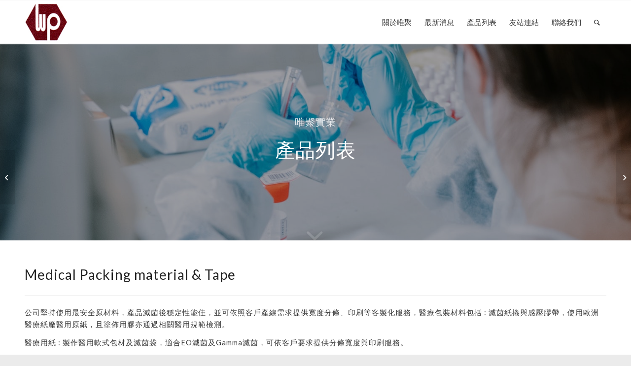

--- FILE ---
content_type: text/html; charset=UTF-8
request_url: https://wepolymer.com/portfolio-item/%E9%86%AB%E7%99%82%E7%94%A8%E5%8C%85%E8%A3%9D%E6%9D%90%E6%96%99%E3%80%81%E6%84%9F%E5%A3%93%E8%86%A0%E5%B8%B6/
body_size: 11929
content:
<!DOCTYPE html>
<html lang="zh-TW" class="html_stretched responsive av-preloader-disabled av-default-lightbox  html_header_top html_logo_left html_main_nav_header html_menu_right html_slim html_header_sticky html_header_shrinking_disabled html_mobile_menu_tablet html_header_searchicon html_content_align_center html_header_unstick_top_disabled html_header_stretch_disabled html_av-submenu-hidden html_av-submenu-display-click html_av-overlay-side html_av-overlay-side-classic html_av-submenu-noclone html_entry_id_3539 av-cookies-no-cookie-consent av-no-preview html_text_menu_active ">
<head>
<meta charset="UTF-8" />
<!-- mobile setting -->
<meta name="viewport" content="width=device-width, initial-scale=1">
<!-- Scripts/CSS and wp_head hook -->
<meta name='robots' content='index, follow, max-image-preview:large, max-snippet:-1, max-video-preview:-1' />
<!-- This site is optimized with the Yoast SEO plugin v16.8 - https://yoast.com/wordpress/plugins/seo/ -->
<title>醫療用包裝材料、感壓膠帶 - 唯聚實業有限公司</title>
<link rel="canonical" href="https://wepolymer.com/portfolio-item/醫療用包裝材料、感壓膠帶/" />
<meta property="og:locale" content="zh_TW" />
<meta property="og:type" content="article" />
<meta property="og:title" content="醫療用包裝材料、感壓膠帶 - 唯聚實業有限公司" />
<meta property="og:url" content="https://wepolymer.com/portfolio-item/醫療用包裝材料、感壓膠帶/" />
<meta property="og:site_name" content="唯聚實業有限公司" />
<meta property="article:modified_time" content="2022-01-06T04:02:55+00:00" />
<meta property="og:image" content="https://wepolymer.com/wp-content/uploads/2022/01/LINE_ALBUM_202214_220104_2.jpg" />
<meta property="og:image:width" content="1108" />
<meta property="og:image:height" content="1478" />
<meta name="twitter:card" content="summary" />
<meta name="twitter:label1" content="Est. reading time" />
<meta name="twitter:data1" content="6 分鐘" />
<script type="application/ld+json" class="yoast-schema-graph">{"@context":"https://schema.org","@graph":[{"@type":"WebSite","@id":"https://wepolymer.com/#website","url":"https://wepolymer.com/","name":"\u552f\u805a\u5be6\u696d\u6709\u9650\u516c\u53f8","description":"","potentialAction":[{"@type":"SearchAction","target":{"@type":"EntryPoint","urlTemplate":"https://wepolymer.com/?s={search_term_string}"},"query-input":"required name=search_term_string"}],"inLanguage":"zh-TW"},{"@type":"ImageObject","@id":"https://wepolymer.com/portfolio-item/%e9%86%ab%e7%99%82%e7%94%a8%e5%8c%85%e8%a3%9d%e6%9d%90%e6%96%99%e3%80%81%e6%84%9f%e5%a3%93%e8%86%a0%e5%b8%b6/#primaryimage","inLanguage":"zh-TW","url":"https://wepolymer.com/wp-content/uploads/2022/01/LINE_ALBUM_202214_220104_2.jpg","contentUrl":"https://wepolymer.com/wp-content/uploads/2022/01/LINE_ALBUM_202214_220104_2.jpg","width":1108,"height":1478},{"@type":"WebPage","@id":"https://wepolymer.com/portfolio-item/%e9%86%ab%e7%99%82%e7%94%a8%e5%8c%85%e8%a3%9d%e6%9d%90%e6%96%99%e3%80%81%e6%84%9f%e5%a3%93%e8%86%a0%e5%b8%b6/#webpage","url":"https://wepolymer.com/portfolio-item/%e9%86%ab%e7%99%82%e7%94%a8%e5%8c%85%e8%a3%9d%e6%9d%90%e6%96%99%e3%80%81%e6%84%9f%e5%a3%93%e8%86%a0%e5%b8%b6/","name":"\u91ab\u7642\u7528\u5305\u88dd\u6750\u6599\u3001\u611f\u58d3\u81a0\u5e36 - \u552f\u805a\u5be6\u696d\u6709\u9650\u516c\u53f8","isPartOf":{"@id":"https://wepolymer.com/#website"},"primaryImageOfPage":{"@id":"https://wepolymer.com/portfolio-item/%e9%86%ab%e7%99%82%e7%94%a8%e5%8c%85%e8%a3%9d%e6%9d%90%e6%96%99%e3%80%81%e6%84%9f%e5%a3%93%e8%86%a0%e5%b8%b6/#primaryimage"},"datePublished":"2021-09-10T08:16:51+00:00","dateModified":"2022-01-06T04:02:55+00:00","breadcrumb":{"@id":"https://wepolymer.com/portfolio-item/%e9%86%ab%e7%99%82%e7%94%a8%e5%8c%85%e8%a3%9d%e6%9d%90%e6%96%99%e3%80%81%e6%84%9f%e5%a3%93%e8%86%a0%e5%b8%b6/#breadcrumb"},"inLanguage":"zh-TW","potentialAction":[{"@type":"ReadAction","target":["https://wepolymer.com/portfolio-item/%e9%86%ab%e7%99%82%e7%94%a8%e5%8c%85%e8%a3%9d%e6%9d%90%e6%96%99%e3%80%81%e6%84%9f%e5%a3%93%e8%86%a0%e5%b8%b6/"]}]},{"@type":"BreadcrumbList","@id":"https://wepolymer.com/portfolio-item/%e9%86%ab%e7%99%82%e7%94%a8%e5%8c%85%e8%a3%9d%e6%9d%90%e6%96%99%e3%80%81%e6%84%9f%e5%a3%93%e8%86%a0%e5%b8%b6/#breadcrumb","itemListElement":[{"@type":"ListItem","position":1,"name":"\u9996\u9801","item":"https://wepolymer.com/%e9%a6%96%e9%a0%81/"},{"@type":"ListItem","position":2,"name":"\u91ab\u7642\u7528\u5305\u88dd\u6750\u6599\u3001\u611f\u58d3\u81a0\u5e36"}]}]}</script>
<!-- / Yoast SEO plugin. -->
<link rel="alternate" type="application/rss+xml" title="訂閱《唯聚實業有限公司》&raquo; 資訊提供" href="https://wepolymer.com/feed/" />
<link rel="alternate" type="application/rss+xml" title="訂閱《唯聚實業有限公司》&raquo; 留言的資訊提供" href="https://wepolymer.com/comments/feed/" />
<!-- google webfont font replacement -->
<script type='text/javascript'>
(function() {
/*	check if webfonts are disabled by user setting via cookie - or user must opt in.	*/
var html = document.getElementsByTagName('html')[0];
var cookie_check = html.className.indexOf('av-cookies-needs-opt-in') >= 0 || html.className.indexOf('av-cookies-can-opt-out') >= 0;
var allow_continue = true;
var silent_accept_cookie = html.className.indexOf('av-cookies-user-silent-accept') >= 0;
if( cookie_check && ! silent_accept_cookie )
{
if( ! document.cookie.match(/aviaCookieConsent/) || html.className.indexOf('av-cookies-session-refused') >= 0 )
{
allow_continue = false;
}
else
{
if( ! document.cookie.match(/aviaPrivacyRefuseCookiesHideBar/) )
{
allow_continue = false;
}
else if( ! document.cookie.match(/aviaPrivacyEssentialCookiesEnabled/) )
{
allow_continue = false;
}
else if( document.cookie.match(/aviaPrivacyGoogleWebfontsDisabled/) )
{
allow_continue = false;
}
}
}
if( allow_continue )
{
var f = document.createElement('link');
f.type 	= 'text/css';
f.rel 	= 'stylesheet';
f.href 	= '//fonts.googleapis.com/css?family=Lato:300,400,700';
f.id 	= 'avia-google-webfont';
document.getElementsByTagName('head')[0].appendChild(f);
}
})();
</script>
<!-- <link rel='stylesheet' id='avia-grid-css'  href='https://wepolymer.com/wp-content/themes/enfold/css/grid.css?ver=4.8.6.2' type='text/css' media='all' /> -->
<!-- <link rel='stylesheet' id='avia-base-css'  href='https://wepolymer.com/wp-content/themes/enfold/css/base.css?ver=4.8.6.2' type='text/css' media='all' /> -->
<!-- <link rel='stylesheet' id='avia-layout-css'  href='https://wepolymer.com/wp-content/themes/enfold/css/layout.css?ver=4.8.6.2' type='text/css' media='all' /> -->
<!-- <link rel='stylesheet' id='avia-module-audioplayer-css'  href='https://wepolymer.com/wp-content/themes/enfold/config-templatebuilder/avia-shortcodes/audio-player/audio-player.css?ver=5.7.12' type='text/css' media='all' /> -->
<!-- <link rel='stylesheet' id='avia-module-blog-css'  href='https://wepolymer.com/wp-content/themes/enfold/config-templatebuilder/avia-shortcodes/blog/blog.css?ver=5.7.12' type='text/css' media='all' /> -->
<!-- <link rel='stylesheet' id='avia-module-postslider-css'  href='https://wepolymer.com/wp-content/themes/enfold/config-templatebuilder/avia-shortcodes/postslider/postslider.css?ver=5.7.12' type='text/css' media='all' /> -->
<!-- <link rel='stylesheet' id='avia-module-button-css'  href='https://wepolymer.com/wp-content/themes/enfold/config-templatebuilder/avia-shortcodes/buttons/buttons.css?ver=5.7.12' type='text/css' media='all' /> -->
<!-- <link rel='stylesheet' id='avia-module-buttonrow-css'  href='https://wepolymer.com/wp-content/themes/enfold/config-templatebuilder/avia-shortcodes/buttonrow/buttonrow.css?ver=5.7.12' type='text/css' media='all' /> -->
<!-- <link rel='stylesheet' id='avia-module-button-fullwidth-css'  href='https://wepolymer.com/wp-content/themes/enfold/config-templatebuilder/avia-shortcodes/buttons_fullwidth/buttons_fullwidth.css?ver=5.7.12' type='text/css' media='all' /> -->
<!-- <link rel='stylesheet' id='avia-module-catalogue-css'  href='https://wepolymer.com/wp-content/themes/enfold/config-templatebuilder/avia-shortcodes/catalogue/catalogue.css?ver=5.7.12' type='text/css' media='all' /> -->
<!-- <link rel='stylesheet' id='avia-module-comments-css'  href='https://wepolymer.com/wp-content/themes/enfold/config-templatebuilder/avia-shortcodes/comments/comments.css?ver=5.7.12' type='text/css' media='all' /> -->
<!-- <link rel='stylesheet' id='avia-module-contact-css'  href='https://wepolymer.com/wp-content/themes/enfold/config-templatebuilder/avia-shortcodes/contact/contact.css?ver=5.7.12' type='text/css' media='all' /> -->
<!-- <link rel='stylesheet' id='avia-module-slideshow-css'  href='https://wepolymer.com/wp-content/themes/enfold/config-templatebuilder/avia-shortcodes/slideshow/slideshow.css?ver=5.7.12' type='text/css' media='all' /> -->
<!-- <link rel='stylesheet' id='avia-module-slideshow-contentpartner-css'  href='https://wepolymer.com/wp-content/themes/enfold/config-templatebuilder/avia-shortcodes/contentslider/contentslider.css?ver=5.7.12' type='text/css' media='all' /> -->
<!-- <link rel='stylesheet' id='avia-module-countdown-css'  href='https://wepolymer.com/wp-content/themes/enfold/config-templatebuilder/avia-shortcodes/countdown/countdown.css?ver=5.7.12' type='text/css' media='all' /> -->
<!-- <link rel='stylesheet' id='avia-module-gallery-css'  href='https://wepolymer.com/wp-content/themes/enfold/config-templatebuilder/avia-shortcodes/gallery/gallery.css?ver=5.7.12' type='text/css' media='all' /> -->
<!-- <link rel='stylesheet' id='avia-module-gallery-hor-css'  href='https://wepolymer.com/wp-content/themes/enfold/config-templatebuilder/avia-shortcodes/gallery_horizontal/gallery_horizontal.css?ver=5.7.12' type='text/css' media='all' /> -->
<!-- <link rel='stylesheet' id='avia-module-maps-css'  href='https://wepolymer.com/wp-content/themes/enfold/config-templatebuilder/avia-shortcodes/google_maps/google_maps.css?ver=5.7.12' type='text/css' media='all' /> -->
<!-- <link rel='stylesheet' id='avia-module-gridrow-css'  href='https://wepolymer.com/wp-content/themes/enfold/config-templatebuilder/avia-shortcodes/grid_row/grid_row.css?ver=5.7.12' type='text/css' media='all' /> -->
<!-- <link rel='stylesheet' id='avia-module-heading-css'  href='https://wepolymer.com/wp-content/themes/enfold/config-templatebuilder/avia-shortcodes/heading/heading.css?ver=5.7.12' type='text/css' media='all' /> -->
<!-- <link rel='stylesheet' id='avia-module-rotator-css'  href='https://wepolymer.com/wp-content/themes/enfold/config-templatebuilder/avia-shortcodes/headline_rotator/headline_rotator.css?ver=5.7.12' type='text/css' media='all' /> -->
<!-- <link rel='stylesheet' id='avia-module-hr-css'  href='https://wepolymer.com/wp-content/themes/enfold/config-templatebuilder/avia-shortcodes/hr/hr.css?ver=5.7.12' type='text/css' media='all' /> -->
<!-- <link rel='stylesheet' id='avia-module-icon-css'  href='https://wepolymer.com/wp-content/themes/enfold/config-templatebuilder/avia-shortcodes/icon/icon.css?ver=5.7.12' type='text/css' media='all' /> -->
<!-- <link rel='stylesheet' id='avia-module-iconbox-css'  href='https://wepolymer.com/wp-content/themes/enfold/config-templatebuilder/avia-shortcodes/iconbox/iconbox.css?ver=5.7.12' type='text/css' media='all' /> -->
<!-- <link rel='stylesheet' id='avia-module-icongrid-css'  href='https://wepolymer.com/wp-content/themes/enfold/config-templatebuilder/avia-shortcodes/icongrid/icongrid.css?ver=5.7.12' type='text/css' media='all' /> -->
<!-- <link rel='stylesheet' id='avia-module-iconlist-css'  href='https://wepolymer.com/wp-content/themes/enfold/config-templatebuilder/avia-shortcodes/iconlist/iconlist.css?ver=5.7.12' type='text/css' media='all' /> -->
<!-- <link rel='stylesheet' id='avia-module-image-css'  href='https://wepolymer.com/wp-content/themes/enfold/config-templatebuilder/avia-shortcodes/image/image.css?ver=5.7.12' type='text/css' media='all' /> -->
<!-- <link rel='stylesheet' id='avia-module-hotspot-css'  href='https://wepolymer.com/wp-content/themes/enfold/config-templatebuilder/avia-shortcodes/image_hotspots/image_hotspots.css?ver=5.7.12' type='text/css' media='all' /> -->
<!-- <link rel='stylesheet' id='avia-module-magazine-css'  href='https://wepolymer.com/wp-content/themes/enfold/config-templatebuilder/avia-shortcodes/magazine/magazine.css?ver=5.7.12' type='text/css' media='all' /> -->
<!-- <link rel='stylesheet' id='avia-module-masonry-css'  href='https://wepolymer.com/wp-content/themes/enfold/config-templatebuilder/avia-shortcodes/masonry_entries/masonry_entries.css?ver=5.7.12' type='text/css' media='all' /> -->
<!-- <link rel='stylesheet' id='avia-siteloader-css'  href='https://wepolymer.com/wp-content/themes/enfold/css/avia-snippet-site-preloader.css?ver=5.7.12' type='text/css' media='all' /> -->
<!-- <link rel='stylesheet' id='avia-module-menu-css'  href='https://wepolymer.com/wp-content/themes/enfold/config-templatebuilder/avia-shortcodes/menu/menu.css?ver=5.7.12' type='text/css' media='all' /> -->
<!-- <link rel='stylesheet' id='avia-module-notification-css'  href='https://wepolymer.com/wp-content/themes/enfold/config-templatebuilder/avia-shortcodes/notification/notification.css?ver=5.7.12' type='text/css' media='all' /> -->
<!-- <link rel='stylesheet' id='avia-module-numbers-css'  href='https://wepolymer.com/wp-content/themes/enfold/config-templatebuilder/avia-shortcodes/numbers/numbers.css?ver=5.7.12' type='text/css' media='all' /> -->
<!-- <link rel='stylesheet' id='avia-module-portfolio-css'  href='https://wepolymer.com/wp-content/themes/enfold/config-templatebuilder/avia-shortcodes/portfolio/portfolio.css?ver=5.7.12' type='text/css' media='all' /> -->
<!-- <link rel='stylesheet' id='avia-module-post-metadata-css'  href='https://wepolymer.com/wp-content/themes/enfold/config-templatebuilder/avia-shortcodes/post_metadata/post_metadata.css?ver=5.7.12' type='text/css' media='all' /> -->
<!-- <link rel='stylesheet' id='avia-module-progress-bar-css'  href='https://wepolymer.com/wp-content/themes/enfold/config-templatebuilder/avia-shortcodes/progressbar/progressbar.css?ver=5.7.12' type='text/css' media='all' /> -->
<!-- <link rel='stylesheet' id='avia-module-promobox-css'  href='https://wepolymer.com/wp-content/themes/enfold/config-templatebuilder/avia-shortcodes/promobox/promobox.css?ver=5.7.12' type='text/css' media='all' /> -->
<!-- <link rel='stylesheet' id='avia-sc-search-css'  href='https://wepolymer.com/wp-content/themes/enfold/config-templatebuilder/avia-shortcodes/search/search.css?ver=5.7.12' type='text/css' media='all' /> -->
<!-- <link rel='stylesheet' id='avia-module-slideshow-accordion-css'  href='https://wepolymer.com/wp-content/themes/enfold/config-templatebuilder/avia-shortcodes/slideshow_accordion/slideshow_accordion.css?ver=5.7.12' type='text/css' media='all' /> -->
<!-- <link rel='stylesheet' id='avia-module-slideshow-feature-image-css'  href='https://wepolymer.com/wp-content/themes/enfold/config-templatebuilder/avia-shortcodes/slideshow_feature_image/slideshow_feature_image.css?ver=5.7.12' type='text/css' media='all' /> -->
<!-- <link rel='stylesheet' id='avia-module-slideshow-fullsize-css'  href='https://wepolymer.com/wp-content/themes/enfold/config-templatebuilder/avia-shortcodes/slideshow_fullsize/slideshow_fullsize.css?ver=5.7.12' type='text/css' media='all' /> -->
<!-- <link rel='stylesheet' id='avia-module-slideshow-fullscreen-css'  href='https://wepolymer.com/wp-content/themes/enfold/config-templatebuilder/avia-shortcodes/slideshow_fullscreen/slideshow_fullscreen.css?ver=5.7.12' type='text/css' media='all' /> -->
<!-- <link rel='stylesheet' id='avia-module-slideshow-ls-css'  href='https://wepolymer.com/wp-content/themes/enfold/config-templatebuilder/avia-shortcodes/slideshow_layerslider/slideshow_layerslider.css?ver=5.7.12' type='text/css' media='all' /> -->
<!-- <link rel='stylesheet' id='avia-module-social-css'  href='https://wepolymer.com/wp-content/themes/enfold/config-templatebuilder/avia-shortcodes/social_share/social_share.css?ver=5.7.12' type='text/css' media='all' /> -->
<!-- <link rel='stylesheet' id='avia-module-tabsection-css'  href='https://wepolymer.com/wp-content/themes/enfold/config-templatebuilder/avia-shortcodes/tab_section/tab_section.css?ver=5.7.12' type='text/css' media='all' /> -->
<!-- <link rel='stylesheet' id='avia-module-table-css'  href='https://wepolymer.com/wp-content/themes/enfold/config-templatebuilder/avia-shortcodes/table/table.css?ver=5.7.12' type='text/css' media='all' /> -->
<!-- <link rel='stylesheet' id='avia-module-tabs-css'  href='https://wepolymer.com/wp-content/themes/enfold/config-templatebuilder/avia-shortcodes/tabs/tabs.css?ver=5.7.12' type='text/css' media='all' /> -->
<!-- <link rel='stylesheet' id='avia-module-team-css'  href='https://wepolymer.com/wp-content/themes/enfold/config-templatebuilder/avia-shortcodes/team/team.css?ver=5.7.12' type='text/css' media='all' /> -->
<!-- <link rel='stylesheet' id='avia-module-testimonials-css'  href='https://wepolymer.com/wp-content/themes/enfold/config-templatebuilder/avia-shortcodes/testimonials/testimonials.css?ver=5.7.12' type='text/css' media='all' /> -->
<!-- <link rel='stylesheet' id='avia-module-timeline-css'  href='https://wepolymer.com/wp-content/themes/enfold/config-templatebuilder/avia-shortcodes/timeline/timeline.css?ver=5.7.12' type='text/css' media='all' /> -->
<!-- <link rel='stylesheet' id='avia-module-toggles-css'  href='https://wepolymer.com/wp-content/themes/enfold/config-templatebuilder/avia-shortcodes/toggles/toggles.css?ver=5.7.12' type='text/css' media='all' /> -->
<!-- <link rel='stylesheet' id='avia-module-video-css'  href='https://wepolymer.com/wp-content/themes/enfold/config-templatebuilder/avia-shortcodes/video/video.css?ver=5.7.12' type='text/css' media='all' /> -->
<!-- <link rel='stylesheet' id='wp-block-library-css'  href='https://wepolymer.com/wp-includes/css/dist/block-library/style.min.css?ver=5.7.12' type='text/css' media='all' /> -->
<!-- <link rel='stylesheet' id='contact-form-7-css'  href='https://wepolymer.com/wp-content/plugins/contact-form-7/includes/css/styles.css?ver=5.4.2' type='text/css' media='all' /> -->
<!-- <link rel='stylesheet' id='avia-scs-css'  href='https://wepolymer.com/wp-content/themes/enfold/css/shortcodes.css?ver=4.8.6.2' type='text/css' media='all' /> -->
<link rel="stylesheet" type="text/css" href="//wepolymer.com/wp-content/cache/wpfc-minified/josdfnv0/4aw95.css" media="all"/>
<!-- <link rel='stylesheet' id='avia-popup-css-css'  href='https://wepolymer.com/wp-content/themes/enfold/js/aviapopup/magnific-popup.css?ver=4.8.6.2' type='text/css' media='screen' /> -->
<!-- <link rel='stylesheet' id='avia-lightbox-css'  href='https://wepolymer.com/wp-content/themes/enfold/css/avia-snippet-lightbox.css?ver=4.8.6.2' type='text/css' media='screen' /> -->
<!-- <link rel='stylesheet' id='avia-widget-css-css'  href='https://wepolymer.com/wp-content/themes/enfold/css/avia-snippet-widget.css?ver=4.8.6.2' type='text/css' media='screen' /> -->
<link rel="stylesheet" type="text/css" href="//wepolymer.com/wp-content/cache/wpfc-minified/1zrznp6h/4aw95.css" media="screen"/>
<!-- <link rel='stylesheet' id='avia-dynamic-css'  href='https://wepolymer.com/wp-content/uploads/dynamic_avia/enfold_child.css?ver=61d66c0df23e5' type='text/css' media='all' /> -->
<!-- <link rel='stylesheet' id='avia-custom-css'  href='https://wepolymer.com/wp-content/themes/enfold/css/custom.css?ver=4.8.6.2' type='text/css' media='all' /> -->
<!-- <link rel='stylesheet' id='avia-style-css'  href='https://wepolymer.com/wp-content/themes/enfold-child/style.css?ver=4.8.6.2' type='text/css' media='all' /> -->
<!-- <link rel='stylesheet' id='avia-single-post-3539-css'  href='https://wepolymer.com/wp-content/uploads/avia_posts_css/post-3539.css?ver=ver-1642140684' type='text/css' media='all' /> -->
<link rel="stylesheet" type="text/css" href="//wepolymer.com/wp-content/cache/wpfc-minified/djh99osh/4bjee.css" media="all"/>
<script src='//wepolymer.com/wp-content/cache/wpfc-minified/6jbwevnb/4aw95.js' type="text/javascript"></script>
<!-- <script type='text/javascript' src='https://wepolymer.com/wp-includes/js/jquery/jquery.min.js?ver=3.5.1' id='jquery-core-js'></script> -->
<!-- <script type='text/javascript' src='https://wepolymer.com/wp-includes/js/jquery/jquery-migrate.min.js?ver=3.3.2' id='jquery-migrate-js'></script> -->
<!-- <script type='text/javascript' src='https://wepolymer.com/wp-content/themes/enfold/js/avia-compat.js?ver=4.8.6.2' id='avia-compat-js'></script> -->
<link rel="https://api.w.org/" href="https://wepolymer.com/wp-json/" /><link rel="alternate" type="application/json" href="https://wepolymer.com/wp-json/wp/v2/portfolio/3539" /><link rel="EditURI" type="application/rsd+xml" title="RSD" href="https://wepolymer.com/xmlrpc.php?rsd" />
<link rel="wlwmanifest" type="application/wlwmanifest+xml" href="https://wepolymer.com/wp-includes/wlwmanifest.xml" /> 
<meta name="generator" content="WordPress 5.7.12" />
<link rel='shortlink' href='https://wepolymer.com/?p=3539' />
<link rel="alternate" type="application/json+oembed" href="https://wepolymer.com/wp-json/oembed/1.0/embed?url=https%3A%2F%2Fwepolymer.com%2Fportfolio-item%2F%25e9%2586%25ab%25e7%2599%2582%25e7%2594%25a8%25e5%258c%2585%25e8%25a3%259d%25e6%259d%2590%25e6%2596%2599%25e3%2580%2581%25e6%2584%259f%25e5%25a3%2593%25e8%2586%25a0%25e5%25b8%25b6%2F" />
<link rel="alternate" type="text/xml+oembed" href="https://wepolymer.com/wp-json/oembed/1.0/embed?url=https%3A%2F%2Fwepolymer.com%2Fportfolio-item%2F%25e9%2586%25ab%25e7%2599%2582%25e7%2594%25a8%25e5%258c%2585%25e8%25a3%259d%25e6%259d%2590%25e6%2596%2599%25e3%2580%2581%25e6%2584%259f%25e5%25a3%2593%25e8%2586%25a0%25e5%25b8%25b6%2F&#038;format=xml" />
<!--Plugin WP Admin Bar Removal 2014.0816.0392 Active - Tag 74be16979710d4c4e7c6647856088456-->
<!--Site Optimized to Speedup Control Panel Minimize Memory Consumption with Disabled Toolbar-->
<link rel="profile" href="https://gmpg.org/xfn/11" />
<link rel="alternate" type="application/rss+xml" title="唯聚實業有限公司 RSS2 Feed" href="https://wepolymer.com/feed/" />
<link rel="pingback" href="https://wepolymer.com/xmlrpc.php" />
<!--[if lt IE 9]><script src="https://wepolymer.com/wp-content/themes/enfold/js/html5shiv.js"></script><![endif]-->
<link rel="icon" href="/wp-content/uploads/2021/09/wepolymer-logo.jpg" type="image/x-icon">
<style type='text/css'>
@font-face {font-family: 'entypo-fontello'; font-weight: normal; font-style: normal; font-display: auto;
src: url('https://wepolymer.com/wp-content/themes/enfold/config-templatebuilder/avia-template-builder/assets/fonts/entypo-fontello.woff2') format('woff2'),
url('https://wepolymer.com/wp-content/themes/enfold/config-templatebuilder/avia-template-builder/assets/fonts/entypo-fontello.woff') format('woff'),
url('https://wepolymer.com/wp-content/themes/enfold/config-templatebuilder/avia-template-builder/assets/fonts/entypo-fontello.ttf') format('truetype'), 
url('https://wepolymer.com/wp-content/themes/enfold/config-templatebuilder/avia-template-builder/assets/fonts/entypo-fontello.svg#entypo-fontello') format('svg'),
url('https://wepolymer.com/wp-content/themes/enfold/config-templatebuilder/avia-template-builder/assets/fonts/entypo-fontello.eot'),
url('https://wepolymer.com/wp-content/themes/enfold/config-templatebuilder/avia-template-builder/assets/fonts/entypo-fontello.eot?#iefix') format('embedded-opentype');
} #top .avia-font-entypo-fontello, body .avia-font-entypo-fontello, html body [data-av_iconfont='entypo-fontello']:before{ font-family: 'entypo-fontello'; }
</style>
<!--
Debugging Info for Theme support: 
Theme: Enfold
Version: 4.8.6.2
Installed: enfold
AviaFramework Version: 5.0
AviaBuilder Version: 4.8
aviaElementManager Version: 1.0.1
- - - - - - - - - - -
ChildTheme: Enfold Child
ChildTheme Version: 1.0
ChildTheme Installed: enfold
ML:368-PU:28-PLA:12
WP:5.7.12
Compress: CSS:disabled - JS:disabled
Updates: enabled - deprecated Envato API - register Envato Token
PLAu:10
-->
</head>
<body data-rsssl=1 id="top" class="portfolio-template-default single single-portfolio postid-3539  rtl_columns stretched lato avia-responsive-images-support" itemscope="itemscope" itemtype="https://schema.org/WebPage" >
<div id='wrap_all'>
<header id='header' class='all_colors header_color light_bg_color  av_header_top av_logo_left av_main_nav_header av_menu_right av_slim av_header_sticky av_header_shrinking_disabled av_header_stretch_disabled av_mobile_menu_tablet av_header_searchicon av_header_unstick_top_disabled av_bottom_nav_disabled  av_header_border_disabled'  role="banner" itemscope="itemscope" itemtype="https://schema.org/WPHeader" >
<div  id='header_main' class='container_wrap container_wrap_logo'>
<div class='container av-logo-container'><div class='inner-container'><span class='logo'><a href='https://wepolymer.com/'><img src="/wp-content/uploads/2021/09/wepolymer-logo.jpg" height="100" width="300" alt='唯聚實業有限公司' title='' /></a></span><nav class='main_menu' data-selectname='Select a page'  role="navigation" itemscope="itemscope" itemtype="https://schema.org/SiteNavigationElement" ><div class="avia-menu av-main-nav-wrap"><ul id="avia-menu" class="menu av-main-nav"><li id="menu-item-3223" class="menu-item menu-item-type-custom menu-item-object-custom menu-item-has-children menu-item-top-level menu-item-top-level-1"><a itemprop="url"><span class="avia-bullet"></span><span class="avia-menu-text">關於唯聚</span><span class="avia-menu-fx"><span class="avia-arrow-wrap"><span class="avia-arrow"></span></span></span></a>
<ul class="sub-menu">
<li id="menu-item-3222" class="menu-item menu-item-type-post_type menu-item-object-page"><a href="https://wepolymer.com/%e9%97%9c%e6%96%bc%e5%94%af%e8%81%9a/%e5%85%ac%e5%8f%b8%e7%b0%a1%e4%bb%8b/" itemprop="url"><span class="avia-bullet"></span><span class="avia-menu-text">公司簡介</span></a></li>
<li id="menu-item-3221" class="menu-item menu-item-type-post_type menu-item-object-page"><a href="https://wepolymer.com/?page_id=3202" itemprop="url"><span class="avia-bullet"></span><span class="avia-menu-text">品質認證</span></a></li>
</ul>
</li>
<li id="menu-item-3220" class="menu-item menu-item-type-post_type menu-item-object-page menu-item-top-level menu-item-top-level-2"><a href="https://wepolymer.com/%e6%9c%80%e6%96%b0%e6%b6%88%e6%81%af/" itemprop="url"><span class="avia-bullet"></span><span class="avia-menu-text">最新消息</span><span class="avia-menu-fx"><span class="avia-arrow-wrap"><span class="avia-arrow"></span></span></span></a></li>
<li id="menu-item-3219" class="menu-item menu-item-type-post_type menu-item-object-page menu-item-top-level menu-item-top-level-3"><a href="https://wepolymer.com/%e7%94%a2%e5%93%81%e5%88%97%e8%a1%a8/" itemprop="url"><span class="avia-bullet"></span><span class="avia-menu-text">產品列表</span><span class="avia-menu-fx"><span class="avia-arrow-wrap"><span class="avia-arrow"></span></span></span></a></li>
<li id="menu-item-3218" class="menu-item menu-item-type-post_type menu-item-object-page menu-item-top-level menu-item-top-level-4"><a href="https://wepolymer.com/%e5%8f%8b%e7%ab%99%e9%80%a3%e7%b5%90/" itemprop="url"><span class="avia-bullet"></span><span class="avia-menu-text">友站連結</span><span class="avia-menu-fx"><span class="avia-arrow-wrap"><span class="avia-arrow"></span></span></span></a></li>
<li id="menu-item-3217" class="menu-item menu-item-type-post_type menu-item-object-page menu-item-top-level menu-item-top-level-5"><a href="https://wepolymer.com/%e8%81%af%e7%b5%a1%e6%88%91%e5%80%91/" itemprop="url"><span class="avia-bullet"></span><span class="avia-menu-text">聯絡我們</span><span class="avia-menu-fx"><span class="avia-arrow-wrap"><span class="avia-arrow"></span></span></span></a></li>
<li id="menu-item-search" class="noMobile menu-item menu-item-search-dropdown menu-item-avia-special"><a aria-label="Search" href="?s=" rel="nofollow" data-avia-search-tooltip="
&lt;form role=&quot;search&quot; action=&quot;https://wepolymer.com/&quot; id=&quot;searchform&quot; method=&quot;get&quot; class=&quot;&quot;&gt;
&lt;div&gt;
&lt;input type=&quot;text&quot; id=&quot;s&quot; name=&quot;s&quot; value=&quot;&quot; placeholder='Search' /&gt;
&lt;input type=&quot;submit&quot; value=&quot;&quot; id=&quot;searchsubmit&quot; class=&quot;button avia-font-entypo-fontello&quot; /&gt;
&lt;/div&gt;
&lt;/form&gt;
" aria-hidden='false' data-av_icon='' data-av_iconfont='entypo-fontello'><span class="avia_hidden_link_text">Search</span></a></li><li class="av-burger-menu-main menu-item-avia-special av-small-burger-icon">
<a href="#" aria-label="Menu" aria-hidden="false">
<span class="av-hamburger av-hamburger--spin av-js-hamburger">
<span class="av-hamburger-box">
<span class="av-hamburger-inner"></span>
<strong>Menu</strong>
</span>
</span>
<span class="avia_hidden_link_text">Menu</span>
</a>
</li></ul></div></nav></div> </div> 
<!-- end container_wrap-->
</div>
<div class='header_bg'></div>
<!-- end header -->
</header>
<div id='main' class='all_colors' data-scroll-offset='88'>
<div id='av_section_1'  class='avia-section av-17bqern-ab4ad4e8e4a4244f5d2a99e964a4b217 main_color avia-section-default avia-no-border-styling  avia-builder-el-0  el_before_av_section  avia-builder-el-first  avia-full-stretch avia-bg-style-scroll av-section-color-overlay-active  av-minimum-height av-minimum-height-custom  container_wrap fullsize'  data-section-bg-repeat='stretch'><div class='av-section-color-overlay-wrap'><div class="av-section-color-overlay"></div><a href='#next-section' title='' class='scroll-down-link ' aria-hidden='true' data-av_icon='' data-av_iconfont='entypo-fontello'></a><div class='container av-section-cont-open' style='height:400px'><main  role="main" itemprop="mainContentOfPage"  class='template-page content  av-content-full alpha units'><div class='post-entry post-entry-type-page post-entry-3539'><div class='entry-content-wrapper clearfix'>
<div  class='av-special-heading av-47pytf-aa68364af6d509fac0c3f19be0df8a16 av-special-heading-h1 custom-color-heading blockquote modern-quote modern-centered  avia-builder-el-1  avia-builder-el-no-sibling  '><div class='av_custom_color av-subheading av-subheading_above '><p>唯聚實業</p>
</div><h1 class='av-special-heading-tag '  itemprop="headline"  >產品列表</h1><div class='special-heading-border'><div class='special-heading-inner-border'></div></div></div>
</div></div></main><!-- close content main element --></div></div></div><div id='av_section_2'  class='avia-section av-3zwrcz-4056fd41df64278990d07165c554fc19 main_color avia-section-default avia-no-border-styling  avia-builder-el-2  el_after_av_section  el_before_av_section  avia-bg-style-scroll  container_wrap fullsize'  ><div class='container av-section-cont-open' ><div class='template-page content  av-content-full alpha units'><div class='post-entry post-entry-type-page post-entry-3539'><div class='entry-content-wrapper clearfix'>
<div class='flex_column_table av-13oqtyr-c45de88848e0e85e00ad86dfeca6ed94 sc-av_one_full av-equal-height-column-flextable'><div class='flex_column av-13oqtyr-c45de88848e0e85e00ad86dfeca6ed94 av_one_full  avia-builder-el-3  el_before_av_one_half  avia-builder-el-first  first flex_column_table_cell av-equal-height-column av-align-top '   ><div  class='av-special-heading av-kte3juz2-667a10aeeba87766213be436ff1cc6e2 av-special-heading-h2 blockquote modern-quote  avia-builder-el-4  el_before_av_hr  avia-builder-el-first  '><h2 class='av-special-heading-tag '  itemprop="headline"  >Medical Packing material <span class='special_amp'>&amp;</span> Tape</h2><div class='special-heading-border'><div class='special-heading-inner-border'></div></div></div>
<div  class='hr av-10uwunn-06002a14261c6f4619d81751866a571a hr-custom  avia-builder-el-5  el_after_av_heading  el_before_av_textblock  hr-center hr-icon-no '><span class='hr-inner inner-border-av-border-thin'><span class="hr-inner-style"></span></span></div>
<section class="av_textblock_section "  itemscope="itemscope" itemtype="https://schema.org/CreativeWork" ><div class='avia_textblock  '   itemprop="text" ><p>公司堅持使用最安全原材料，產品滅菌後穩定性能佳，並可依照客戶產線需求提供寬度分條、印刷等客製化服務，醫療包裝材料包括 : 滅菌紙捲與感壓膠帶，使用歐洲醫療紙廠醫用原紙，且塗佈用膠亦通過相關醫用規範檢測。</p>
<p>醫療用紙 : 製作醫用軟式包材及滅菌袋，適合EO滅菌及Gamma滅菌，可依客戶要求提供分條寬度與印刷服務。</p>
<p>感壓膠帶 : 後疫情的海空運費用高漲時代來臨，使用醫用感壓膠帶綑綁亦可創造更大裝箱空間，消費者拆卸產品不混亂。</p>
</div></section></div></div><!--close column table wrapper. Autoclose: 1 --><div class='flex_column_table av-x9r2oj-3442fe1f20e36b709c853f823079a497 sc-av_one_half av-equal-height-column-flextable'><div class='flex_column av-x9r2oj-3442fe1f20e36b709c853f823079a497 av_one_half  avia-builder-el-7  el_after_av_one_full  el_before_av_one_half  first no_margin flex_column_table_cell av-equal-height-column av-align-middle av-zero-column-padding column-top-margin'   ><div  class='avia-image-container av-vpowcz-1335c2b47c830e15ef0b59dcff475077 av-styling-no-styling avia-align-center  avia-builder-el-8  avia-builder-el-no-sibling  '  itemprop="image" itemscope="itemscope" itemtype="https://schema.org/ImageObject" ><div class="avia-image-container-inner"><div class="avia-image-overlay-wrap"><img class='wp-image-3714 avia-img-lazy-loading-not-3714 avia_image' src="https://wepolymer.com/wp-content/uploads/2022/01/LINE_ALBUM_202214_220104_2.jpg" alt='' title='LINE_ALBUM_202214_220104_2'  height="1478" width="1108"  itemprop="thumbnailUrl" srcset="https://wepolymer.com/wp-content/uploads/2022/01/LINE_ALBUM_202214_220104_2.jpg 1108w, https://wepolymer.com/wp-content/uploads/2022/01/LINE_ALBUM_202214_220104_2-150x200.jpg 150w, https://wepolymer.com/wp-content/uploads/2022/01/LINE_ALBUM_202214_220104_2-772x1030.jpg 772w, https://wepolymer.com/wp-content/uploads/2022/01/LINE_ALBUM_202214_220104_2-768x1024.jpg 768w, https://wepolymer.com/wp-content/uploads/2022/01/LINE_ALBUM_202214_220104_2-529x705.jpg 529w" sizes="(max-width: 1108px) 100vw, 1108px" /></div></div></div></div><div class='flex_column av-31g6v7-ed3113c1ccbb25c7ced8d543185aa6e8 av_one_half  avia-builder-el-9  el_after_av_one_half  el_before_av_one_half  no_margin flex_column_table_cell av-equal-height-column av-align-middle column-top-margin'   ><div  class='av-special-heading av-scnwib-9bef9577e22fdc493ad5f852fa9e0ea5 av-special-heading-h3 blockquote modern-quote  avia-builder-el-10  el_before_av_hr  avia-builder-el-first  '><h3 class='av-special-heading-tag '  itemprop="headline"  >產品特性</h3><div class='special-heading-border'><div class='special-heading-inner-border'></div></div></div>
<div  class='hr av-s1rvur-7694613b67564c037b11967a927ceba0 hr-custom  avia-builder-el-11  el_after_av_heading  el_before_av_iconlist  hr-center hr-icon-no '><span class='hr-inner inner-border-av-border-thin'><span class="hr-inner-style"></span></span></div>
<div  class='avia-icon-list-container av-q1y5fn-32b6a43cd3c98bac89c0da6e19dde1a8  avia-builder-el-12  el_after_av_hr  el_before_av_codeblock  '><ul class='avia-icon-list avia_animate_when_almost_visible avia-icon-list-left av-iconlist-small av-q1y5fn-32b6a43cd3c98bac89c0da6e19dde1a8 avia-iconlist-animate'>
<li><div class='iconlist_icon av-nm0fdv-79d57249f457ac0d8b18a98c5d3201ea avia-font-entypo-fontello'><span class='iconlist-char ' aria-hidden='true' data-av_icon='' data-av_iconfont='entypo-fontello'></span></div><article class="article-icon-entry av-iconlist-empty"  itemscope="itemscope" itemtype="https://schema.org/CreativeWork" ><div class='iconlist_content_wrap'><header class="entry-content-header"><div class='av_iconlist_title iconlist_title_small   '  itemprop="headline" >歐洲紙廠醫療認證用紙、滅菌後穩定性佳</div></header><div class='iconlist_content  '  itemprop="text" ></div></div><footer class="entry-footer"></footer></article><div class='iconlist-timeline'></div></li>
<li><div class='iconlist_icon av-mdys1v-36bf02d1a4455e11e5b75ead8bfa66ba avia-font-entypo-fontello'><span class='iconlist-char ' aria-hidden='true' data-av_icon='' data-av_iconfont='entypo-fontello'></span></div><article class="article-icon-entry av-iconlist-empty"  itemscope="itemscope" itemtype="https://schema.org/CreativeWork" ><div class='iconlist_content_wrap'><header class="entry-content-header"><div class='av_iconlist_title iconlist_title_small   '  itemprop="headline" >適用於E/O環氧乙烷、Gamma輻照滅菌</div></header><div class='iconlist_content  '  itemprop="text" ></div></div><footer class="entry-footer"></footer></article><div class='iconlist-timeline'></div></li>
<li><div class='iconlist_icon av-kwyrs3-cba4656e110626d3f31a639691748edd avia-font-entypo-fontello'><span class='iconlist-char ' aria-hidden='true' data-av_icon='' data-av_iconfont='entypo-fontello'></span></div><article class="article-icon-entry "  itemscope="itemscope" itemtype="https://schema.org/CreativeWork" ><div class='iconlist_content_wrap'><header class="entry-content-header"><div class='av_iconlist_title iconlist_title_small   '  itemprop="headline" >感壓膠帶通過ISO 10993生物性能測試 & Bioburden生菌測試</div></header><div class='iconlist_content  '  itemprop="text" ><ul>
<li>ISO10993-5:2009  細胞毒性</li>
<li>ISO10993-10:2010  皮內刺激</li>
<li>ISO10993-12:2012  皮膚致敏</li>
<li>ISO11737-1:2018  Bioburden 生菌試驗</li>
<li>ASTM D6499-18 Latex free</li>
</ul>
</div></div><footer class="entry-footer"></footer></article><div class='iconlist-timeline'></div></li>
<li><div class='iconlist_icon av-6w277-8cda9f24e207e9a4fd4b94d329d78df8 avia-font-entypo-fontello'><span class='iconlist-char ' aria-hidden='true' data-av_icon='' data-av_iconfont='entypo-fontello'></span></div><article class="article-icon-entry "  itemscope="itemscope" itemtype="https://schema.org/CreativeWork" ><div class='iconlist_content_wrap'><header class="entry-content-header"><div class='av_iconlist_title iconlist_title_small   '  itemprop="headline" >醫療用紙</div></header><div class='iconlist_content  '  itemprop="text" ><ul>
<li>符合美國FDA醫療用紙標準。</li>
<li>符合EN868與ISO11607規範。</li>
<li>不含螢光劑。</li>
<li>可上膠及印刷。</li>
</ul>
</div></div><footer class="entry-footer"></footer></article><div class='iconlist-timeline'></div></li>
<li><div class='iconlist_icon av-kxzh75jq-cbf0ebc596f9c432b559d71d901dcee8 avia-font-entypo-fontello'><span class='iconlist-char ' aria-hidden='true' data-av_icon='' data-av_iconfont='entypo-fontello'></span></div><article class="article-icon-entry av-iconlist-empty"  itemscope="itemscope" itemtype="https://schema.org/CreativeWork" ><div class='iconlist_content_wrap'><header class="entry-content-header"><div class='av_iconlist_title iconlist_title_small   '  itemprop="headline" >手動、自動化組裝</div></header><div class='iconlist_content  '  itemprop="text" ></div></div><footer class="entry-footer"></footer></article><div class='iconlist-timeline'></div></li>
</ul></div>
<section class="avia_codeblock_section  avia_code_block_0"  itemscope="itemscope" itemtype="https://schema.org/CreativeWork" ><div class='avia_codeblock '  itemprop="text" ><style type="text/css">
.av-iconlist-small .iconlist_title_small{    line-height: 45px;}
#top .av-iconlist-small .iconlist_icon{    line-height: 45px;}
.block-style-1{border-top: 5px #6D0000 solid !important;}
</style></div></section></div></div><!--close column table wrapper. Autoclose: 1 --><div class='flex_column_table av-fm84pf-ea2e5ed93126c89c8903c0dec986ff00 sc-av_one_half av-equal-height-column-flextable'><div class='flex_column av-fm84pf-ea2e5ed93126c89c8903c0dec986ff00 av_one_half  avia-builder-el-14  el_after_av_one_half  el_before_av_one_half  block-style-1 first flex_column_table_cell av-equal-height-column av-align-top column-top-margin'   ><article  class="iconbox iconbox_left_content av-emrjwz-ca4f0fed03730751d0c534c14fe44685  avia-builder-el-15  avia-builder-el-no-sibling  "  itemscope="itemscope" itemtype="https://schema.org/CreativeWork" ><div class="iconbox_icon heading-color" aria-hidden='true' data-av_icon='' data-av_iconfont='entypo-fontello'></div><div class="iconbox_content"><header class="entry-content-header"><h3 class='iconbox_content_title  '  itemprop="headline" >產品應用一</h3></header><div class='iconbox_content_container  '  itemprop="text" ><p>醫療用紙捲：<br />
可以使用於各式自動化醫療組裝系統、軟式包材機。</p>
<p>產品應用：<br />
適用於所有醫療級消毒包裝用紙：藥包、紗布、貼布、綿棒包裝、綿布包裝、針筒、抽痰管、急救繃帶、手術手套、醫用器械滅菌袋、透析管袋、體外循環迴路套袋、輸液輸血套袋…等。</p>
</div></div><footer class="entry-footer"></footer></article></div><div class='av-flex-placeholder'></div><div class='flex_column av-cy31xv-c5aa426865b9dd0fcf2f515686edb96a av_one_half  avia-builder-el-16  el_after_av_one_half  avia-builder-el-last  block-style-1 flex_column_table_cell av-equal-height-column av-align-top column-top-margin'   ><article  class="iconbox iconbox_left_content av-anjy2b-cd8f680545e9376463d34edf3bcc152b  avia-builder-el-17  avia-builder-el-no-sibling  "  itemscope="itemscope" itemtype="https://schema.org/CreativeWork" ><div class="iconbox_icon heading-color" aria-hidden='true' data-av_icon='' data-av_iconfont='entypo-fontello'></div><div class="iconbox_content"><header class="entry-content-header"><h3 class='iconbox_content_title  '  itemprop="headline" >產品應用二</h3></header><div class='iconbox_content_container  '  itemprop="text" ><p>感壓膠帶：<br />
各式耗材管路包裝捆綁 : 血液透析迴路、輸液器迴路、延長管迴路、體外循環迴路、各種醫療產品捆綁固定用。<br />
(可於自動化組裝產線組裝、手動綑綁)</p>
</div></div><footer class="entry-footer"></footer></article></div></div><!--close column table wrapper. Autoclose: 1 --></div></div></div><!-- close content main div --></div></div><div id='av_section_3'  class='avia-section av-8o3pr7-9ac29dbcd3960085fc288dbc955f4198 main_color avia-section-default avia-no-border-styling  avia-builder-el-18  el_after_av_section  avia-builder-el-last  avia-bg-style-scroll  container_wrap fullsize'  ><div class='container av-section-cont-open' ><div class='template-page content  av-content-full alpha units'><div class='post-entry post-entry-type-page post-entry-3539'><div class='entry-content-wrapper clearfix'>
<div class='flex_column_table av-7n3mib-5502de3c433aeecdaed4e870ad09a11d sc-av_three_fourth av-equal-height-column-flextable'><div class='flex_column av-7n3mib-5502de3c433aeecdaed4e870ad09a11d av_three_fourth  avia-builder-el-19  el_before_av_one_fourth  avia-builder-el-first  first flex_column_table_cell av-equal-height-column av-align-middle '   ><section class="av_textblock_section "  itemscope="itemscope" itemtype="https://schema.org/CreativeWork" ><div class='avia_textblock  av_inherit_color '  style='color:#ffffff; '  itemprop="text" ><p>We Polymer System<br />
詳細請與我們聯繫</p>
</div></section></div><div class='av-flex-placeholder'></div><div class='flex_column av-5f6e9f-100ab7c00cbdc77ec020c63e23f1d412 av_one_fourth  avia-builder-el-21  el_after_av_three_fourth  avia-builder-el-last  flex_column_table_cell av-equal-height-column av-align-middle '   ><div  class='avia-button-wrap avia-button-right  avia-builder-el-22  el_before_av_button  avia-builder-el-first ' ><a href='https://wepolymer.com/%e8%81%af%e7%b5%a1%e6%88%91%e5%80%91/'  class='avia-button av-3trs43-3377389360e62aaaccc778bb5352582f avia-icon_select-yes-right-icon avia-size-large avia-position-right avia-color-light  av-small-hide av-mini-hide' ><span class='avia_iconbox_title' >聯絡我們了解更多</span><span class='avia_button_icon avia_button_icon_right' aria-hidden='true' data-av_icon='' data-av_iconfont='entypo-fontello'></span></a></div>
<div  class='avia-button-wrap avia-button-left  avia-builder-el-23  el_after_av_button  avia-builder-el-last ' ><a href='https://wepolymer.com/%e8%81%af%e7%b5%a1%e6%88%91%e5%80%91/'  class='avia-button av-36w3c3-572baa72a4b8867af6e36e6891da71f9 avia-icon_select-yes-right-icon avia-size-large avia-position-left avia-color-light  av-desktop-hide av-medium-hide' ><span class='avia_iconbox_title' >聯絡我們了解更多</span><span class='avia_button_icon avia_button_icon_right' aria-hidden='true' data-av_icon='' data-av_iconfont='entypo-fontello'></span></a></div></div></div><!--close column table wrapper. Autoclose: 1 -->
</p>
</div></div></div><!-- close content main div --> <!-- section close by builder template -->		</div><!--end builder template--></div><!-- close default .container_wrap element -->						<div class='container_wrap footer_color' id='footer'>
<div class='container'>
<div class='flex_column av_one_third  first el_before_av_one_third'><section id="text-3" class="widget clearfix widget_text"><h3 class="widgettitle">唯聚實業有限公司</h3>			<div class="textwidget"><p>高端與安全原材料開發</p>
<p>電話. <a href="tel:02-8751-1855">02-8751-1855</a><br />
信箱. <a href="mailto:eddie.chu@wepolymer.com">eddie.chu@wepolymer.com</a><br />
地址. 桃園市八德區聯明二街3號</p>
</div>
<span class="seperator extralight-border"></span></section></div><div class='flex_column av_one_third  el_after_av_one_third  el_before_av_one_third '>
<section id="recent-posts-2" class="widget clearfix widget_recent_entries">
<h3 class="widgettitle">最新消息</h3>
<ul>
<li>
<a href="https://wepolymer.com/2023-cmef-%e4%b8%ad%e5%9c%8b%e5%9c%8b%e9%9a%9b%e9%86%ab%e7%99%82%e5%99%a8%e6%a2%b0%e5%8d%9a%e8%a6%bd%e6%9c%83-5-14-5-17-hall6-2-f41-%e7%9d%bf%e9%82%91-x-%e5%94%af%e8%81%9a/">2023 CMEF 中國國際醫療器械博覽會 5/14-5/17 Hall 6.2 F41 睿邑 x 唯聚</a>
</li>
<li>
<a href="https://wepolymer.com/%e5%94%af%e8%81%9a%e5%af%a6%e6%a5%ad%e6%9c%89%e9%99%90%e5%85%ac%e5%8f%b8-iso-13485/">唯聚實業有限公司 ISO 13485</a>
</li>
<li>
<a href="https://wepolymer.com/%e6%84%9f%e5%a3%93%e8%86%a0%e5%b8%b6iso-10993-iso-11737-1/">感壓膠帶ISO 10993 &#038; ISO 11737-1</a>
</li>
</ul>
<span class="seperator extralight-border"></span></section></div><div class='flex_column av_one_third  el_after_av_one_third  el_before_av_one_third '><section id="search-2" class="widget clearfix widget_search"><h3 class="widgettitle">網站搜尋</h3>
<form action="https://wepolymer.com/" id="searchform" method="get" class="">
<div>
<input type="text" id="s" name="s" value="" placeholder='Search' />
<input type="submit" value="" id="searchsubmit" class="button avia-font-entypo-fontello" />
</div>
</form>
<span class="seperator extralight-border"></span></section></div>
</div>
<!-- ####### END FOOTER CONTAINER ####### -->
</div>
<footer class='container_wrap socket_color' id='socket'  role="contentinfo" itemscope="itemscope" itemtype="https://schema.org/WPFooter" >
<div class='container'>
<span class='copyright'>© 2022 Copyright - 唯聚實業有限公司<div class="madeby"> - made by <a href="https://bouncin.tw" target="_blank" >bouncin</a></div></span>
</div>
<!-- ####### END SOCKET CONTAINER ####### -->
</footer>
<!-- end main -->
</div>
<a class='avia-post-nav avia-post-prev with-image' href='https://wepolymer.com/portfolio-item/%e9%86%ab%e7%99%82%e7%b4%9apvc%e8%86%a0%e7%b2%92/' >    <span class='label iconfont' aria-hidden='true' data-av_icon='' data-av_iconfont='entypo-fontello'></span>    <span class='entry-info-wrap'>        <span class='entry-info'>            <span class='entry-title'>醫療級PVC膠粒</span>            <span class='entry-image'><img width="80" height="80" src="https://wepolymer.com/wp-content/uploads/2021/09/DSCF2921-80x80.jpg" class="wp-image-3673 avia-img-lazy-loading-3673 attachment-thumbnail size-thumbnail wp-post-image" alt="" loading="lazy" srcset="https://wepolymer.com/wp-content/uploads/2021/09/DSCF2921-80x80.jpg 80w, https://wepolymer.com/wp-content/uploads/2021/09/DSCF2921-36x36.jpg 36w, https://wepolymer.com/wp-content/uploads/2021/09/DSCF2921-180x180.jpg 180w" sizes="(max-width: 80px) 100vw, 80px" /></span>        </span>    </span></a><a class='avia-post-nav avia-post-next with-image' href='https://wepolymer.com/portfolio-item/%e9%86%ab%e7%99%82%e5%99%a8%e6%a2%b0%e7%94%a8%e9%80%94%e7%b4%9a-%e8%81%9a%e4%b8%99%e7%83%af%e7%b2%92-polypropylene/' >    <span class='label iconfont' aria-hidden='true' data-av_icon='' data-av_iconfont='entypo-fontello'></span>    <span class='entry-info-wrap'>        <span class='entry-info'>            <span class='entry-image'><img width="80" height="80" src="https://wepolymer.com/wp-content/uploads/2021/09/091002-80x80.jpg" class="wp-image-3485 avia-img-lazy-loading-3485 attachment-thumbnail size-thumbnail wp-post-image" alt="" loading="lazy" srcset="https://wepolymer.com/wp-content/uploads/2021/09/091002-80x80.jpg 80w, https://wepolymer.com/wp-content/uploads/2021/09/091002-36x36.jpg 36w, https://wepolymer.com/wp-content/uploads/2021/09/091002-180x180.jpg 180w" sizes="(max-width: 80px) 100vw, 80px" /></span>            <span class='entry-title'>醫療器械用途級 聚丙烯粒 Polypropylene</span>        </span>    </span></a><!-- end wrap_all --></div>
<a href='#top' title='Scroll to top' id='scroll-top-link' aria-hidden='true' data-av_icon='' data-av_iconfont='entypo-fontello'><span class="avia_hidden_link_text">Scroll to top</span></a>
<div id="fb-root"></div>
<!--Plugin WP Admin Bar Removal 2014.0816.0392 Active - Tag 74be16979710d4c4e7c6647856088456-->
<!--Site Optimized to Speedup Control Panel Minimize Memory Consumption with Disabled Toolbar-->
<script type='text/javascript'>
/* <![CDATA[ */  
var avia_framework_globals = avia_framework_globals || {};
avia_framework_globals.frameworkUrl = 'https://wepolymer.com/wp-content/themes/enfold/framework/';
avia_framework_globals.installedAt = 'https://wepolymer.com/wp-content/themes/enfold/';
avia_framework_globals.ajaxurl = 'https://wepolymer.com/wp-admin/admin-ajax.php';
/* ]]> */ 
</script>
<script type='text/javascript' src='https://wepolymer.com/wp-content/themes/enfold/js/avia.js?ver=4.8.6.2' id='avia-default-js'></script>
<script type='text/javascript' src='https://wepolymer.com/wp-content/themes/enfold/js/shortcodes.js?ver=4.8.6.2' id='avia-shortcodes-js'></script>
<script type='text/javascript' src='https://wepolymer.com/wp-content/themes/enfold/config-templatebuilder/avia-shortcodes/audio-player/audio-player.js?ver=5.7.12' id='avia-module-audioplayer-js'></script>
<script type='text/javascript' src='https://wepolymer.com/wp-content/themes/enfold/config-templatebuilder/avia-shortcodes/contact/contact.js?ver=5.7.12' id='avia-module-contact-js'></script>
<script type='text/javascript' src='https://wepolymer.com/wp-content/themes/enfold/config-templatebuilder/avia-shortcodes/slideshow/slideshow.js?ver=5.7.12' id='avia-module-slideshow-js'></script>
<script type='text/javascript' src='https://wepolymer.com/wp-content/themes/enfold/config-templatebuilder/avia-shortcodes/countdown/countdown.js?ver=5.7.12' id='avia-module-countdown-js'></script>
<script type='text/javascript' src='https://wepolymer.com/wp-content/themes/enfold/config-templatebuilder/avia-shortcodes/gallery/gallery.js?ver=5.7.12' id='avia-module-gallery-js'></script>
<script type='text/javascript' src='https://wepolymer.com/wp-content/themes/enfold/config-templatebuilder/avia-shortcodes/gallery_horizontal/gallery_horizontal.js?ver=5.7.12' id='avia-module-gallery-hor-js'></script>
<script type='text/javascript' src='https://wepolymer.com/wp-content/themes/enfold/config-templatebuilder/avia-shortcodes/headline_rotator/headline_rotator.js?ver=5.7.12' id='avia-module-rotator-js'></script>
<script type='text/javascript' src='https://wepolymer.com/wp-content/themes/enfold/config-templatebuilder/avia-shortcodes/icongrid/icongrid.js?ver=5.7.12' id='avia-module-icongrid-js'></script>
<script type='text/javascript' src='https://wepolymer.com/wp-content/themes/enfold/config-templatebuilder/avia-shortcodes/iconlist/iconlist.js?ver=5.7.12' id='avia-module-iconlist-js'></script>
<script type='text/javascript' src='https://wepolymer.com/wp-content/themes/enfold/config-templatebuilder/avia-shortcodes/image_hotspots/image_hotspots.js?ver=5.7.12' id='avia-module-hotspot-js'></script>
<script type='text/javascript' src='https://wepolymer.com/wp-content/themes/enfold/config-templatebuilder/avia-shortcodes/magazine/magazine.js?ver=5.7.12' id='avia-module-magazine-js'></script>
<script type='text/javascript' src='https://wepolymer.com/wp-content/themes/enfold/config-templatebuilder/avia-shortcodes/portfolio/isotope.js?ver=5.7.12' id='avia-module-isotope-js'></script>
<script type='text/javascript' src='https://wepolymer.com/wp-content/themes/enfold/config-templatebuilder/avia-shortcodes/masonry_entries/masonry_entries.js?ver=5.7.12' id='avia-module-masonry-js'></script>
<script type='text/javascript' src='https://wepolymer.com/wp-content/themes/enfold/config-templatebuilder/avia-shortcodes/menu/menu.js?ver=5.7.12' id='avia-module-menu-js'></script>
<script type='text/javascript' src='https://wepolymer.com/wp-content/themes/enfold/config-templatebuilder/avia-shortcodes/notification/notification.js?ver=5.7.12' id='avia-module-notification-js'></script>
<script type='text/javascript' src='https://wepolymer.com/wp-content/themes/enfold/config-templatebuilder/avia-shortcodes/numbers/numbers.js?ver=5.7.12' id='avia-module-numbers-js'></script>
<script type='text/javascript' src='https://wepolymer.com/wp-content/themes/enfold/config-templatebuilder/avia-shortcodes/portfolio/portfolio.js?ver=5.7.12' id='avia-module-portfolio-js'></script>
<script type='text/javascript' src='https://wepolymer.com/wp-content/themes/enfold/config-templatebuilder/avia-shortcodes/progressbar/progressbar.js?ver=5.7.12' id='avia-module-progress-bar-js'></script>
<script type='text/javascript' src='https://wepolymer.com/wp-content/themes/enfold/config-templatebuilder/avia-shortcodes/slideshow/slideshow-video.js?ver=5.7.12' id='avia-module-slideshow-video-js'></script>
<script type='text/javascript' src='https://wepolymer.com/wp-content/themes/enfold/config-templatebuilder/avia-shortcodes/slideshow_accordion/slideshow_accordion.js?ver=5.7.12' id='avia-module-slideshow-accordion-js'></script>
<script type='text/javascript' src='https://wepolymer.com/wp-content/themes/enfold/config-templatebuilder/avia-shortcodes/slideshow_fullscreen/slideshow_fullscreen.js?ver=5.7.12' id='avia-module-slideshow-fullscreen-js'></script>
<script type='text/javascript' src='https://wepolymer.com/wp-content/themes/enfold/config-templatebuilder/avia-shortcodes/slideshow_layerslider/slideshow_layerslider.js?ver=5.7.12' id='avia-module-slideshow-ls-js'></script>
<script type='text/javascript' src='https://wepolymer.com/wp-content/themes/enfold/config-templatebuilder/avia-shortcodes/tab_section/tab_section.js?ver=5.7.12' id='avia-module-tabsection-js'></script>
<script type='text/javascript' src='https://wepolymer.com/wp-content/themes/enfold/config-templatebuilder/avia-shortcodes/tabs/tabs.js?ver=5.7.12' id='avia-module-tabs-js'></script>
<script type='text/javascript' src='https://wepolymer.com/wp-content/themes/enfold/config-templatebuilder/avia-shortcodes/testimonials/testimonials.js?ver=5.7.12' id='avia-module-testimonials-js'></script>
<script type='text/javascript' src='https://wepolymer.com/wp-content/themes/enfold/config-templatebuilder/avia-shortcodes/timeline/timeline.js?ver=5.7.12' id='avia-module-timeline-js'></script>
<script type='text/javascript' src='https://wepolymer.com/wp-content/themes/enfold/config-templatebuilder/avia-shortcodes/toggles/toggles.js?ver=5.7.12' id='avia-module-toggles-js'></script>
<script type='text/javascript' src='https://wepolymer.com/wp-content/themes/enfold/config-templatebuilder/avia-shortcodes/video/video.js?ver=5.7.12' id='avia-module-video-js'></script>
<script type='text/javascript' src='https://wepolymer.com/wp-includes/js/dist/vendor/wp-polyfill.min.js?ver=7.4.4' id='wp-polyfill-js'></script>
<script type='text/javascript' id='wp-polyfill-js-after'>
( 'fetch' in window ) || document.write( '<script src="https://wepolymer.com/wp-includes/js/dist/vendor/wp-polyfill-fetch.min.js?ver=3.0.0"></scr' + 'ipt>' );( document.contains ) || document.write( '<script src="https://wepolymer.com/wp-includes/js/dist/vendor/wp-polyfill-node-contains.min.js?ver=3.42.0"></scr' + 'ipt>' );( window.DOMRect ) || document.write( '<script src="https://wepolymer.com/wp-includes/js/dist/vendor/wp-polyfill-dom-rect.min.js?ver=3.42.0"></scr' + 'ipt>' );( window.URL && window.URL.prototype && window.URLSearchParams ) || document.write( '<script src="https://wepolymer.com/wp-includes/js/dist/vendor/wp-polyfill-url.min.js?ver=3.6.4"></scr' + 'ipt>' );( window.FormData && window.FormData.prototype.keys ) || document.write( '<script src="https://wepolymer.com/wp-includes/js/dist/vendor/wp-polyfill-formdata.min.js?ver=3.0.12"></scr' + 'ipt>' );( Element.prototype.matches && Element.prototype.closest ) || document.write( '<script src="https://wepolymer.com/wp-includes/js/dist/vendor/wp-polyfill-element-closest.min.js?ver=2.0.2"></scr' + 'ipt>' );( 'objectFit' in document.documentElement.style ) || document.write( '<script src="https://wepolymer.com/wp-includes/js/dist/vendor/wp-polyfill-object-fit.min.js?ver=2.3.4"></scr' + 'ipt>' );
</script>
<script type='text/javascript' id='contact-form-7-js-extra'>
/* <![CDATA[ */
var wpcf7 = {"api":{"root":"https:\/\/wepolymer.com\/wp-json\/","namespace":"contact-form-7\/v1"}};
/* ]]> */
</script>
<script type='text/javascript' src='https://wepolymer.com/wp-content/plugins/contact-form-7/includes/js/index.js?ver=5.4.2' id='contact-form-7-js'></script>
<script type='text/javascript' src='https://wepolymer.com/wp-content/themes/enfold/js/avia-snippet-hamburger-menu.js?ver=4.8.6.2' id='avia-hamburger-menu-js'></script>
<script type='text/javascript' src='https://wepolymer.com/wp-content/themes/enfold/js/aviapopup/jquery.magnific-popup.min.js?ver=4.8.6.2' id='avia-popup-js-js'></script>
<script type='text/javascript' src='https://wepolymer.com/wp-content/themes/enfold/js/avia-snippet-lightbox.js?ver=4.8.6.2' id='avia-lightbox-activation-js'></script>
<script type='text/javascript' src='https://wepolymer.com/wp-content/themes/enfold/js/avia-snippet-megamenu.js?ver=4.8.6.2' id='avia-megamenu-js'></script>
<script type='text/javascript' src='https://wepolymer.com/wp-content/themes/enfold/js/avia-snippet-sticky-header.js?ver=4.8.6.2' id='avia-sticky-header-js'></script>
<script type='text/javascript' src='https://wepolymer.com/wp-content/themes/enfold/js/avia-snippet-widget.js?ver=4.8.6.2' id='avia-widget-js-js'></script>
<script type='text/javascript' src='https://wepolymer.com/wp-content/themes/enfold/config-gutenberg/js/avia_blocks_front.js?ver=4.8.6.2' id='avia_blocks_front_script-js'></script>
<script type='text/javascript' src='https://wepolymer.com/wp-content/themes/enfold/framework/js/conditional_load/avia_google_maps_front.js?ver=4.8.6.2' id='avia_google_maps_front_script-js'></script>
<script type='text/javascript' src='https://wepolymer.com/wp-includes/js/wp-embed.min.js?ver=5.7.12' id='wp-embed-js'></script>
</body>
</html><!-- WP Fastest Cache file was created in 0.23690700531006 seconds, on 02-01-25 13:08:57 -->